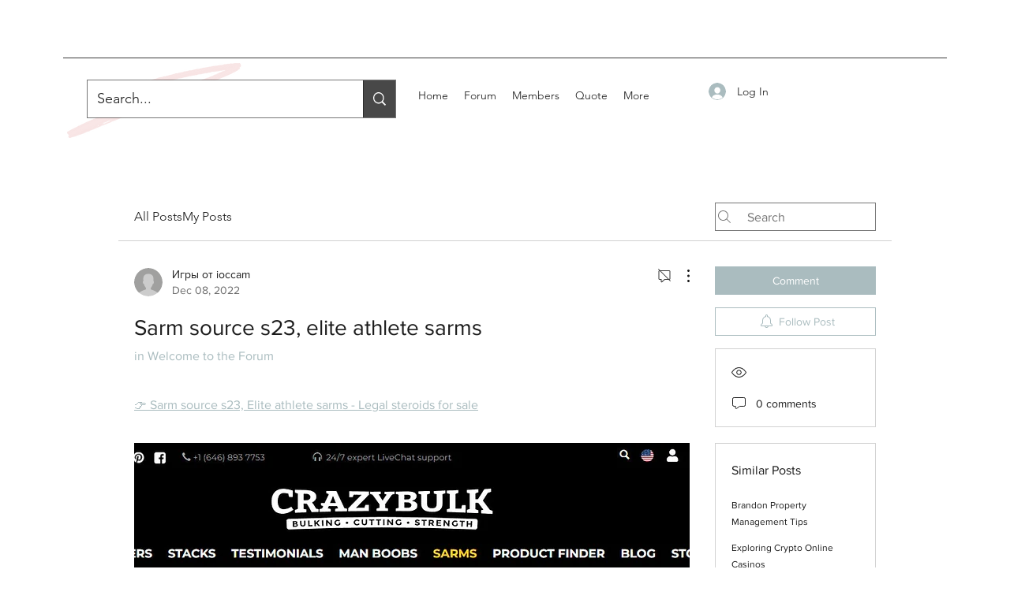

--- FILE ---
content_type: text/html; charset=utf-8
request_url: https://www.google.com/recaptcha/api2/aframe
body_size: 269
content:
<!DOCTYPE HTML><html><head><meta http-equiv="content-type" content="text/html; charset=UTF-8"></head><body><script nonce="wksQVvPj5De0Kl7AAKwwQg">/** Anti-fraud and anti-abuse applications only. See google.com/recaptcha */ try{var clients={'sodar':'https://pagead2.googlesyndication.com/pagead/sodar?'};window.addEventListener("message",function(a){try{if(a.source===window.parent){var b=JSON.parse(a.data);var c=clients[b['id']];if(c){var d=document.createElement('img');d.src=c+b['params']+'&rc='+(localStorage.getItem("rc::a")?sessionStorage.getItem("rc::b"):"");window.document.body.appendChild(d);sessionStorage.setItem("rc::e",parseInt(sessionStorage.getItem("rc::e")||0)+1);localStorage.setItem("rc::h",'1769796608242');}}}catch(b){}});window.parent.postMessage("_grecaptcha_ready", "*");}catch(b){}</script></body></html>